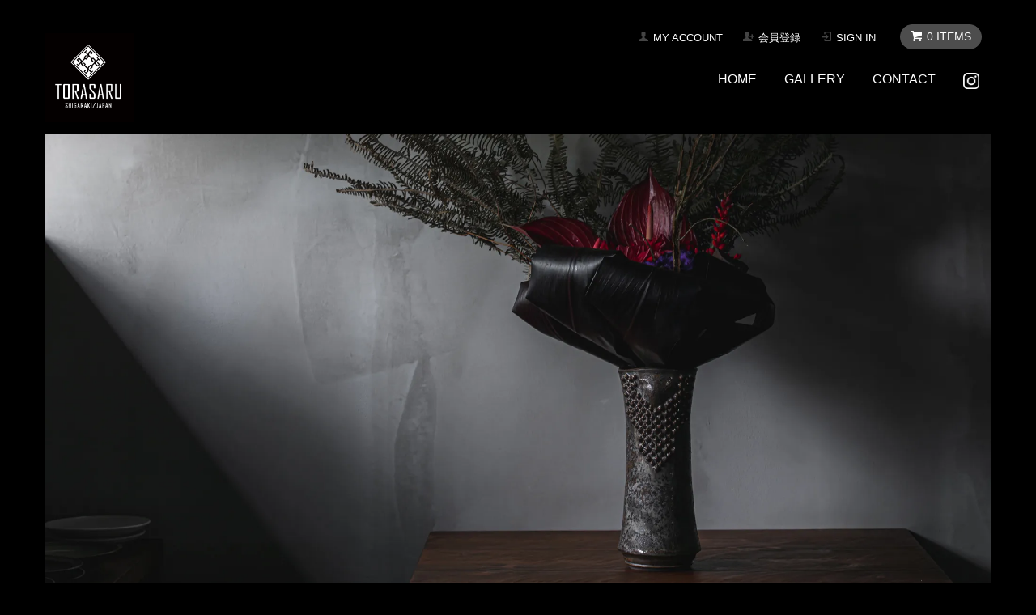

--- FILE ---
content_type: text/html; charset=EUC-JP
request_url: https://torasaru.shop-pro.jp/?pid=123874770
body_size: 8322
content:
<!DOCTYPE html PUBLIC "-//W3C//DTD XHTML 1.0 Transitional//EN" "http://www.w3.org/TR/xhtml1/DTD/xhtml1-transitional.dtd">
<html xmlns:og="http://ogp.me/ns#" xmlns:fb="http://www.facebook.com/2008/fbml" xmlns:mixi="http://mixi-platform.com/ns#" xmlns="http://www.w3.org/1999/xhtml" xml:lang="ja" lang="ja" dir="ltr">
<head>
<meta http-equiv="content-type" content="text/html; charset=euc-jp" />
<meta http-equiv="X-UA-Compatible" content="IE=edge,chrome=1" />
<title>山田洋次/打化粧丸深鉢（中） - TORASARU</title>
<meta name="Keywords" content="山田洋次,yojiyamada、スリップウェア,民藝,皿,鉢" />
<meta name="Description" content="陶都・信楽にて陶磁器・ガラス・木工の器・オブジェを販売しております。実際に見て、手に取り購入下さい。" />
<meta name="Author" content="TORASARU" />
<meta name="Copyright" content="TORASARU" />
<meta http-equiv="content-style-type" content="text/css" />
<meta http-equiv="content-script-type" content="text/javascript" />
<link rel="stylesheet" href="https://torasaru.shop-pro.jp/css/framework/colormekit.css" type="text/css" />
<link rel="stylesheet" href="https://torasaru.shop-pro.jp/css/framework/colormekit-responsive.css" type="text/css" />
<link rel="stylesheet" href="https://img13.shop-pro.jp/PA01274/547/css/25/index.css?cmsp_timestamp=20210727233849" type="text/css" />
<link rel="stylesheet" href="https://img13.shop-pro.jp/PA01274/547/css/25/product.css?cmsp_timestamp=20210727233849" type="text/css" />

<link rel="alternate" type="application/rss+xml" title="rss" href="https://torasaru.shop-pro.jp/?mode=rss" />
<link rel="shortcut icon" href="https://img13.shop-pro.jp/PA01274/547/favicon.ico?cmsp_timestamp=20240524112429" />
<script type="text/javascript" src="//ajax.googleapis.com/ajax/libs/jquery/1.7.2/jquery.min.js" ></script>
<meta property="og:title" content="山田洋次/打化粧丸深鉢（中） - TORASARU" />
<meta property="og:description" content="陶都・信楽にて陶磁器・ガラス・木工の器・オブジェを販売しております。実際に見て、手に取り購入下さい。" />
<meta property="og:url" content="https://torasaru.shop-pro.jp?pid=123874770" />
<meta property="og:site_name" content="TORASARU" />
<meta property="og:image" content="https://img13.shop-pro.jp/PA01274/547/product/123874770.jpg?cmsp_timestamp=20171017184143"/>
<script src="https://www.google.com/jsapi" type="text/javascript"></script>
 

<!--google Analytics-->
<meta name="google-site-verification" content="DKuBB5TaMKkF-woSjHVdS1ONRNfbSZ9a0EXHpCHdroI" />
<!--/google Analytics-->
<script>
  var Colorme = {"page":"product","shop":{"account_id":"PA01274547","title":"TORASARU"},"basket":{"total_price":0,"items":[]},"customer":{"id":null},"inventory_control":"product","product":{"shop_uid":"PA01274547","id":123874770,"name":"\u5c71\u7530\u6d0b\u6b21\/\u6253\u5316\u7ca7\u4e38\u6df1\u9262\uff08\u4e2d\uff09","model_number":"yamada-b017","stock_num":0,"sales_price":6000,"sales_price_including_tax":6000,"variants":[],"category":{"id_big":2742282,"id_small":15},"groups":[{"id":862611}],"members_price":6000,"members_price_including_tax":6000}};

  (function() {
    function insertScriptTags() {
      var scriptTagDetails = [];
      var entry = document.getElementsByTagName('script')[0];

      scriptTagDetails.forEach(function(tagDetail) {
        var script = document.createElement('script');

        script.type = 'text/javascript';
        script.src = tagDetail.src;
        script.async = true;

        if( tagDetail.integrity ) {
          script.integrity = tagDetail.integrity;
          script.setAttribute('crossorigin', 'anonymous');
        }

        entry.parentNode.insertBefore(script, entry);
      })
    }

    window.addEventListener('load', insertScriptTags, false);
  })();
</script>
<script async src="https://zen.one/analytics.js"></script>
</head>
<body>
<meta name="colorme-acc-payload" content="?st=1&pt=10029&ut=123874770&at=PA01274547&v=20260201021025&re=&cn=34bf83f75eeaf04542608e8eb260acf1" width="1" height="1" alt="" /><script>!function(){"use strict";Array.prototype.slice.call(document.getElementsByTagName("script")).filter((function(t){return t.src&&t.src.match(new RegExp("dist/acc-track.js$"))})).forEach((function(t){return document.body.removeChild(t)})),function t(c){var r=arguments.length>1&&void 0!==arguments[1]?arguments[1]:0;if(!(r>=c.length)){var e=document.createElement("script");e.onerror=function(){return t(c,r+1)},e.src="https://"+c[r]+"/dist/acc-track.js?rev=3",document.body.appendChild(e)}}(["acclog001.shop-pro.jp","acclog002.shop-pro.jp"])}();</script><script src="https://img.shop-pro.jp/tmpl_js/68/jquery.tile.js"></script>
<script src="https://img.shop-pro.jp/tmpl_js/68/jquery.skOuterClick.js"></script>
<script src="https://img.shop-pro.jp/tmpl_js/68/smoothscroll.js"></script>
<script type="text/javascript">
$(function(){
  // viewport
  var viewport = document.createElement('meta');
  viewport.setAttribute('name', 'viewport');
  viewport.setAttribute('content', 'width=device-width, initial-scale=1.0, maximum-scale=1.0');
  document.getElementsByTagName('head')[0].appendChild(viewport);
  $(window).scroll(function () {
    if($(this).scrollTop() > 200) {
      $('#pagetop').fadeIn('fast');
    } else {
      $('#pagetop').fadeOut('fast');
    }
  });
});
</script>


<!--[if lt IE 9]>
<script type="text/javascript">
  $(function (){
    $('#wrapper').addClass('ie_wrapper');
  });
</script>
<![endif]-->
<div id="wrapper">
  <div id="header-wrapper">
    <div class="container">
      <div id="header" class="row">
        <div class="header-headline-nav col-lg-12 col hidden-tablet hidden-phone">
          <div class="pull-right icon-white">
                                    <a href="https://torasaru.shop-pro.jp/cart/proxy/basket?shop_id=PA01274547&shop_domain=torasaru.shop-pro.jp" class="btn btn-01 btn-viewcart">
              <span class="icon icon-cart">0 ITEMS</span>
            </a>
          </div>
          <div class="pull-right">
            <ul>
              <li>
                <a href="https://torasaru.shop-pro.jp/?mode=myaccount" class="icon icon-user">MY ACCOUNT</a>
              </li>
                                                                    <li>
                      <a href="https://torasaru.shop-pro.jp/customer/signup/new" class="icon icon-regist">会員登録</a>
                    </li>
                                    <li>
                    <a href="https://torasaru.shop-pro.jp/?mode=login&shop_back_url=https%3A%2F%2Ftorasaru.shop-pro.jp%2F" class="icon icon-login">SIGN IN</a>
                  </li>
                                                        </ul>
          </div>
        </div>
        <div class="header-nav-phone hidden-desktop">
          <span class="nav-btn-phone"><img src="https://img.shop-pro.jp/tmpl_img/68/header_menu_btn.png" /></span>
          <div class="header-nav-lst-phone" style="z-index:10000;">
            <ul class="unstyled">
              <li>
                <a href="https://torasaru.shop-pro.jp/cart/proxy/basket?shop_id=PA01274547&shop_domain=torasaru.shop-pro.jp">VIEW CART</a>
              </li>
              <li>
                <a href="https://torasaru.shop-pro.jp/?mode=myaccount">
                  MY ACCOUNT
                </a>
              </li>
              <li>
                <a href="https://torasaru.shop-pro.jp/?tid=25&mode=f1">ABOUT US</a>
              </li>
              <li>
              <a href="https://www.instagram.com/torasaru_official/" target="_blank">INSTAGRAM</a>                            </li>
              <li>
                <a href="https://torasaru.shop-pro.jp/customer/inquiries/new">CONTACT</a>
              </li>
            </ul>
          </div>
        </div>
        <div class="header-global-nav hidden-phone hidden-tablet" style="z-index:10000;">
          <ul class="right">
          <li><a href="https://www.torasaru.com">HOME</a></li>
                    <li><a href="https://torasaru.shop-pro.jp/?mode=cate&cbid=2742282&csid=0">GALLERY</a></li>
                              <li><a href="https://torasaru.shop-pro.jp/customer/inquiries/new">CONTACT</a></li>
          <li class="insta">
          <a href="https://www.instagram.com/torasaru_official/" target="_blank"><img src="https://img13.shop-pro.jp/PA01274/547/etc/icon_insta.gif?cmsp_timestamp=20210724232407" alt="instagram" /></a>                        </li>
          </ul>
        </div>
        <div class="header-logo">
                               <p><a href="https://torasaru.shop-pro.jp/?mode=cate&cbid=2742282&csid=0"><img src="https://img13.shop-pro.jp/PA01274/547/PA01274547.gif?cmsp_timestamp=20240524112429" alt="TORASARU" /></a></p>
                                                   </div>
        
        
                <div class="slide">
      <link rel="stylesheet" type="text/css" href="./js/jquery.bxslider/jquery.bxslider.css">
      <script src="./js/jquery.bxslider/jquery.bxslider.min.js"></script>
      <div id="slider">
      <div><img src="https://img13.shop-pro.jp/PA01274/547/etc/gallery_slideimg01.jpg?cmsp_timestamp=20210724235249" alt="" title="" /></div>
      <div><img src="https://img13.shop-pro.jp/PA01274/547/etc/gallery_slideimg02.jpg?cmsp_timestamp=20210724235349" alt="" title="" /></div>
      <div><img src="https://img13.shop-pro.jp/PA01274/547/etc/gallery_slideimg03.jpg?cmsp_timestamp=20210724235357" alt="" title="" /></div>
      <div><img src="https://img13.shop-pro.jp/PA01274/547/etc/gallery_slideimg04.jpg?cmsp_timestamp=20210724235404" alt="" title="" /></div>
      <div><img src="https://img13.shop-pro.jp/PA01274/547/etc/gallery_slideimg05.jpg?cmsp_timestamp=20210724235413" alt="" title="" /></div>
      </div>
                
        <script type="text/javascript">
//<![CDATA[
$(function(){
  $('#slider').bxSlider({
    auto: true,
    pause: 8000,
    speed: 1000,
    controls: false,
    captions: true,
    mode: 'horizontal',
	pager: false
  });
});
//]]>
</script>

        


<!--       
 -->
      </div>
    </div>
  </div>

  
  <div id="container" class="container">
    <div class="row">
      <div class="main-section col-lg-9 col-sm-12 col pull-right">
        
<div class="topicpath-nav small-12 large-12 columns">
  <ul class="unstyled">
   <li><a href="https://www.torasaru.com/">HOME</a></li>
          <li>&nbsp;&gt;&nbsp;<a href="?mode=cate&cbid=2742282&csid=0&sort=n">GALLERY</a></li>
              <li>&nbsp;&gt;&nbsp;<a href="?mode=cate&cbid=2742282&csid=15&sort=n">山田洋次 / Yoji YAMADA</a></li>
      </ul>
      <ul class="unstyled">
     
              <li><a href="https://torasaru.shop-pro.jp/?mode=grp&gid=862611&sort=n">Bowls</a></li>
          </ul>
  </div>


<div class="container-section">
      <form name="product_form" method="post" action="https://torasaru.shop-pro.jp/cart/proxy/basket/items/add">

      
      <div class="container-section product-image">
        <div class="product-image-main col-lg-12 col">
                      <img src="https://img13.shop-pro.jp/PA01274/547/product/123874770.jpg?cmsp_timestamp=20171017184143" class="mainImage" />
                  </div>
<div class="subimage col col-lg-6 col-md-12">
                 <div class="product-image-thumb grid_row">
            <ul>
                              <li class="col col-lg-6 col-md-3">
                  <img src="https://img13.shop-pro.jp/PA01274/547/product/123874770.jpg?cmsp_timestamp=20171017184143" class="thumb" />
                </li>
                                                            <li class="col col-lg-6 col-md-3">
                  <img src="https://img13.shop-pro.jp/PA01274/547/product/123874770_o1.jpg?cmsp_timestamp=20171017184143" class="thumb" />
                </li>
                                                              <li class="col col-lg-6 col-md-3">
                  <img src="https://img13.shop-pro.jp/PA01274/547/product/123874770_o2.jpg?cmsp_timestamp=20171017184143" class="thumb" />
                </li>
                                                              <li class="col col-lg-6 col-md-3">
                  <img src="https://img13.shop-pro.jp/PA01274/547/product/123874770_o3.jpg?cmsp_timestamp=20171017184143" class="thumb" />
                </li>
                                                                                                                                                                                                                                                                                                                                                                                                                                                                                                                                                                                                                                                                                                                                                                                                                                                                                                                                                                                                                                                                                                                                                                                                                                                                                                                                                                                                                                                                              </ul>
          </div>
              </div>
</div>
      

      <div class="product_info_block col col-lg-6 col-md-12">
        

        <h2 class="name-h2">山田洋次/打化粧丸深鉢（中）<img class='new_mark_img2' src='https://img.shop-pro.jp/img/new/icons8.gif' style='border:none;display:inline;margin:0px;padding:0px;width:auto;' /></h2>

        <div class="product-spec-block">
          <table class="product-spec-table none_border_table table">
                          <tr>
                <th>ITEM No</th>
                <td>yamada-b017</td>
              </tr>
                                                                                                                            <tr class="product-order-form">
                <th>購入数</th>
                <td>
                                                            <div class="product_soldout_msg"> - </div>
                                                      </td>
              </tr>
                      </table>
                    
                      <input class="btn btn-02 btn-xlg btn-block" type="button" value="SOLD OUT" disabled="disabled" />
                    
          <div class="product-exp container-section clearfix">
            <p>φ215ｍｍ×H50ｍｍ</p>
<p>泥漿(でいしょう)といわれるクリーム状の化粧土で装飾されたスリップウェア。<br>ひとつひとつ異なる模様、炎の加減、窯の位置によってみせる様々な表情…。おおらかで深い味わい、力強い模様と沁みるような縞の静かな差しを合わせ持つ器。思わず手に取ってしまう雰囲気と空気感、日常に溶け込み、毎日使いたくなる。</p>

            <div class="attention">
                        <p>※サイズはおおよその値です。</p>
            <p>※店頭でも販売しており、入れ違いで、商品をご用意出来ない場合がございます。</p>
            <p>※実際の商品の色や質感はご利用のモニター等により微妙に異なって見える場合がございます。ご了承ください。</p>
            <p>※商品は全て一点ものですので、色や形、風合いはそれぞれ異なります。</p>
             
            
             
            
           
            
          </div>
          </div>
          
        </div>

        <div class="product-info-lst container-section">
                    <ul class="unstyled">
                        <li><a href="https://torasaru.shop-pro.jp/?mode=sk#sk_info">特定商取引法に基づく表記（返品等）</a></li>
            <li><a href="https://torasaru.shop-pro.jp/customer/products/123874770/inquiries/new">この商品について問い合わせる</a></li>
            <li><a href="https://torasaru.shop-pro.jp/?mode=cate&cbid=2742282&csid=15&sort=n">買い物を続ける</a></li>
          </ul>
<!--
          
          <ul class="social-share unstyled">
            <li>
              
              <a href="https://twitter.com/share" class="twitter-share-button" data-url="https://torasaru.shop-pro.jp/?pid=123874770" data-text="" data-lang="ja" >ツイート</a>
<script charset="utf-8">!function(d,s,id){var js,fjs=d.getElementsByTagName(s)[0],p=/^http:/.test(d.location)?'http':'https';if(!d.getElementById(id)){js=d.createElement(s);js.id=id;js.src=p+'://platform.twitter.com/widgets.js';fjs.parentNode.insertBefore(js,fjs);}}(document, 'script', 'twitter-wjs');</script>
              <div class="line-it-button" data-lang="ja" data-type="share-a" data-ver="3"
                         data-color="default" data-size="small" data-count="false" style="display: none;"></div>
                       <script src="https://www.line-website.com/social-plugins/js/thirdparty/loader.min.js" async="async" defer="defer"></script>
            </li>
                                                <li></li>
          </ul>
          
-->
        </div>
      </div>

      
      <input type="hidden" name="user_hash" value="4391b9f195cb41ed8db1cb4d8f449917"><input type="hidden" name="members_hash" value="4391b9f195cb41ed8db1cb4d8f449917"><input type="hidden" name="shop_id" value="PA01274547"><input type="hidden" name="product_id" value="123874770"><input type="hidden" name="members_id" value=""><input type="hidden" name="back_url" value="https://torasaru.shop-pro.jp/?pid=123874770"><input type="hidden" name="reference_token" value="cb3f3a6a5f8d4ce4a8d77aff6ec47307"><input type="hidden" name="shop_domain" value="torasaru.shop-pro.jp">
    </form>
  </div>



<script type="text/javascript">
  function prd_img_size() {
    var thumb_size = $('.product-image-thumb li').width();
    var main_size = $('.product-image-main').width();
  }
  function window_size_switch_func() {
  var is_smartphone = $(window).width() <= 980;
    if (is_smartphone) {
      $('#prd_opt_table').empty();
      if($('#prd_opt_select > *').size() == 0) {
        $('#prd_opt_select').append($('.prd_opt_select').html());
      }
    } else {
      $('#prd_opt_table').html($('.prd_opt_table').html());
      $('#prd_opt_select').empty();
    }
  }
  $(function () {

    window_size_switch_func();

    prd_img_size();
    $('.product-init-num').change(function(){
      var txt  = $(this).val();
      var han = txt.replace(/[Ａ-Ｚａ-ｚ０-９]/g,function(s){return String.fromCharCode(s.charCodeAt(0)-0xFEE0)});
      $(this).val(han);
    });
    $(window).resize(function (){
      prd_img_size();
      window_size_switch_func();
    });

    $('img.thumb').click(function(){

      $(this).parent().siblings().children().removeClass('thumb-active');

      var selectedSrc = $(this).attr('src');
      $('img.mainImage').stop().fadeOut(300,
        function(){
          $('img.mainImage').attr('src', selectedSrc);
          $('img.mainImage').fadeIn(300);
        }
      );

      $(this).addClass('thumb-active');

    });
  });
</script>      </div>
      <div class="col-lg-3 col-sm-12 col">
        <h2 class="ttl-h2 hidden">商品を探す</h2>
<!--  
      -->

<div class="side-section">
          <form action="https://torasaru.shop-pro.jp/" method="GET">
            <input type="hidden" name="mode" value="srh" /><input type="hidden" name="sort" value="n" />
            <div class="row">
              <input type="text" name="keyword" class="search-box" />
              <input type="submit" class="btn btn-01 search-btn" value="search" />
            </div>
          </form>
        </div>
<!--
	<div class="side-pickup">
		<h3 class="ttl-h3">PICKUP ITEMS</h3>
			<ul class="unstyled">
				<li><a href=https://torasaru.shop-pro.jp/?mode=cate&csid=0&cbid=2262525">浜中史朗の燭台</a></li>
			</ul>
	</div>	
-->		
                                     <div class="side-section">
              <h3 class="ttl-h3">ARTIST</h3>
              <ul class="unstyled side-section-lst">
                    <li>
            <a href="https://torasaru.shop-pro.jp/?mode=cate&cbid=2742282&csid=1">
              <span class="side-category-name">
               新里竜子 / Ryuko SHINZATO
              </span>
            </a>
          </li>
          
          <li>
            <a href="https://torasaru.shop-pro.jp/?mode=cate&cbid=2742282&csid=2">
              <span class="side-category-name">
               東屋 / AZUMAYA
              </span>
            </a>
          </li>
          
          <li>
            <a href="https://torasaru.shop-pro.jp/?mode=cate&cbid=2742282&csid=3">
              <span class="side-category-name">
               井内素 / Moto IUCHII
              </span>
            </a>
          </li>
          
          <li>
            <a href="https://torasaru.shop-pro.jp/?mode=cate&cbid=2742282&csid=4">
              <span class="side-category-name">
               石山哲也 / Tetsuya ISHIYAMA
              </span>
            </a>
          </li>
          
          <li>
            <a href="https://torasaru.shop-pro.jp/?mode=cate&cbid=2742282&csid=5">
              <span class="side-category-name">
               上田勇児 / Yuji UEDA
              </span>
            </a>
          </li>
          
          <li>
            <a href="https://torasaru.shop-pro.jp/?mode=cate&cbid=2742282&csid=6">
              <span class="side-category-name">
               宇野有哉 / Ariya UNO
              </span>
            </a>
          </li>
          
          <li>
            <a href="https://torasaru.shop-pro.jp/?mode=cate&cbid=2742282&csid=8">
              <span class="side-category-name">
               河合正光 / Masamitsu KAWAI
              </span>
            </a>
          </li>
          
          <li>
            <a href="https://torasaru.shop-pro.jp/?mode=cate&cbid=2742282&csid=9">
              <span class="side-category-name">
               清岡幸道 / Koudo KIYOOKA
              </span>
            </a>
          </li>
          
          
          <li>
            <a href="https://torasaru.shop-pro.jp/?mode=cate&cbid=2742282&csid=11">
              <span class="side-category-name">
               富井貴志 / Takashi TOMII
              </span>
            </a>
          </li>
          
          <li>
            <a href="https://torasaru.shop-pro.jp/?mode=cate&cbid=2742282&csid=12">
              <span class="side-category-name">
               中村一也 / Kazuya NAKAMURA
              </span>
            </a>
          </li>
          
          <li>
            <a href="https://torasaru.shop-pro.jp/?mode=cate&cbid=2742282&csid=13">
              <span class="side-category-name">
               濱中史朗 / Shiro HAMANAKA
              </span>
            </a>
          </li>
          
          <li>
            <a href="https://torasaru.shop-pro.jp/?mode=cate&cbid=2742282&csid=15">
              <span class="side-category-name">
               山田洋次 / Yoji YAMADA
              </span>
            </a>
          </li>
                        </ul>
            </div>

                                
               
                                   <div class="side-section">
              <h3 class="ttl-h3">CATEGORY</h3>
              <ul class="unstyled">
                            <li>
                <a href="https://torasaru.shop-pro.jp/?mode=grp&gid=862609&sort=n">
                                    <span class="side-group-name">
                    Cups
                  </span>
                </a>
              </li>
                                              <li>
                <a href="https://torasaru.shop-pro.jp/?mode=grp&gid=894375&sort=n">
                                    <span class="side-group-name">
                    Plates
                  </span>
                </a>
              </li>
                                              <li>
                <a href="https://torasaru.shop-pro.jp/?mode=grp&gid=862611&sort=n">
                                    <span class="side-group-name">
                    Bowls
                  </span>
                </a>
              </li>
                                              <li>
                <a href="https://torasaru.shop-pro.jp/?mode=grp&gid=894376&sort=n">
                                    <span class="side-group-name">
                    Woods
                  </span>
                </a>
              </li>
                                              <li>
                <a href="https://torasaru.shop-pro.jp/?mode=grp&gid=894378&sort=n">
                                    <span class="side-group-name">
                    Glassware
                  </span>
                </a>
              </li>
                                              <li>
                <a href="https://torasaru.shop-pro.jp/?mode=grp&gid=894377&sort=n">
                                    <span class="side-group-name">
                    Other
                  </span>
                </a>
              </li>
                            </ul>
            </div>
                          


                <!--
        <div class="side_section">
          <h3 class="ttl-h3">これ以降の商品ジャンルはテンプレを編集する<span class="menu-btn-phone icon icon-down"></span></h3>
          <ul class="unstyled">
            <li>
              <a href="#">999円以下</a>
            </li>
            <li>
              <a href="#">1,000円～2,999円</a>
            </li>
            <li>
              <a href="#">3,000円～4,999円</a>
            </li>
            <li>
              <a href="#">5,000円～9,999円</a>
            </li>
            <li>
              <a href="#">10,000円以上</a>
            </li>
          </ul>
        </div>
        -->
                      </div>
    </div>
  </div>
  <div id="pagetop" class="btn btn-01">
    <a href="#header"><img src="https://img.shop-pro.jp/tmpl_img/68/icon_pagetop.png" /></a>
  </div>
      <script src="https://img.shop-pro.jp/tmpl_js/68/jquery.wookmark.min.js"></script>
    <script>
    $(window).load(function () {
      $('#notice-wrapper .wookmark-item').wookmark({
        container: $('.wookmark-wrapper'),
        autoResize: true,
        align: 'left'
      });
    });
    </script>



    <div class="footer-wrapper">
    <div class="container">
      <div class="row">
        

        
<div class="footer-lst col-sm-12 col-lg-3 col">
          <ul class="unstyled">
            <li class="col-sm-6">
              <a href="https://www.torasaru.com/">HOME</a>
            </li>
            <li class="col-sm-6">
              <a href="https://torasaru.shop-pro.jp/customer/inquiries/new">お問い合わせ</a>
            </li>
            <li class="col-sm-6">
              <a href="https://torasaru.shop-pro.jp/?mode=sk#payment">お支払い方法について</a>
            </li>
            <li class="col-sm-6">
              <a href="https://torasaru.shop-pro.jp/?mode=sk#delivery">配送方法・送料について</a>
            </li>
                     
            <li class="col-sm-6">
              <a href="https://torasaru.shop-pro.jp/?mode=sk">特定商取引法に基づく表記</a>
            </li>
            <li class="col-sm-6">
              <a href="https://torasaru.shop-pro.jp/?mode=f3">To Customers From Abroad</a>
            </li>
            <li class="col-sm-6">
              <a href="https://torasaru.shop-pro.jp/?mode=f2">Pour les clients de l’&#233;tranger</a>
            </li>
            <li class="col-sm-6 hidden-desktop hidden-tablet">
              <a href="https://torasaru.shop-pro.jp/?mode=privacy">プライバシーポリシー</a>
            </li>
             <li class="col-sm-6 hidden-desktop hidden-tablet">
              <a href="https://torasaru.shop-pro.jp/?mode=myaccount">マイアカウント</a>
            </li>
                                                          <li class="col-sm-6 hidden-desktop hidden-tablet">
                  <a href="https://torasaru.shop-pro.jp/?mode=login&shop_back_url=https%3A%2F%2Ftorasaru.shop-pro.jp%2F">ログイン</a>
                </li>
                                      <li class="col-sm-6 hidden-desktop hidden-tablet">
              <a href="https://torasaru.shop-pro.jp/cart/proxy/basket?shop_id=PA01274547&shop_domain=torasaru.shop-pro.jp">カートを見る</a>
            </li>
          </ul>
        </div>
        <div class="footer-lst col-sm-6 col-lg-3 col hidden-phone">
          <ul class="unstyled">
           <li>
              <a href="https://torasaru.shop-pro.jp/?mode=privacy">プライバシーポリシー</a>
            </li>
            <li>
              <a href="https://torasaru.shop-pro.jp/?mode=myaccount">マイアカウント</a>
            </li>
                                                          <li>
                  <a href="https://torasaru.shop-pro.jp/?mode=login&shop_back_url=https%3A%2F%2Ftorasaru.shop-pro.jp%2F">ログイン</a>
                </li>
                                      <li>
              <a href="https://torasaru.shop-pro.jp/cart/proxy/basket?shop_id=PA01274547&shop_domain=torasaru.shop-pro.jp">カートを見る</a>
            </li>
          </ul>
        </div>

<div class="footer-lst col-sm-12 col-lg-3 col hidden-phone">
<!-- PayPal Logo --><table border="0" cellpadding="10" cellspacing="0" align="center"><tr><td align="center"><a href="#" onclick="javascript:window.open('https://www.paypal.com/jp/webapps/mpp/logo/about','olcwhatispaypal','toolbar=no, location=no, directories=no, status=no, menubar=no, scrollbars=yes, resizable=yes, width=900, height=700');"><img src="https://www.paypalobjects.com/digitalassets/c/website/marketing/apac/jp/developer/203x80_b.png" border="0" alt="ペイパル｜カード情報も、口座番号も、ペイパルが守ります。｜VISA, Mastercard, JCB, American Express, Union Pay, 銀行" width="203" height="80"></a></td></tr></table><!-- PayPal Logo -->
</div>

              </div>
    </div>
  </div>
  <div class="container">
        <!--
    <div class="text-center footer_section">
      <ul>
        <li>
          <a href="#"><img src="https://img.shop-pro.jp/tmpl_img/68/social_twitter_2x.png" /></a>
        </li>
        <li>
          <a href="#"><img src="https://img.shop-pro.jp/tmpl_img/68/social_instergram_2x.png" /></a>
        </li>
        <li>
          <a href="#"><img src="https://img.shop-pro.jp/tmpl_img/68/social_facebook_2x.png" /></a>
        </li>
      </ul>
    </div>
    -->



        <address class="copyright text-center footer_section">
      &copy;2016 TORASARU.All Rights Reserved.
    </address>
  </div>
</div>
<script>
  $(document).ready(function () {
    $('#nav .icon').click(function () {
      $(this).next().slideToggle('fast');
    });
    $('#nav .icon').skOuterClick(function () {
        $(this).next().fadeOut('fast');
    });
    $('.nav-btn-phone').click(function(){
      if ($('.header-nav-lst-phone').css('display') == 'none') {
          $('.header-nav-lst-phone').slideDown('3000');
      } else {
          $('.header-nav-lst-phone').slideUp('3000');
      }
    });
  });
</script><script type="text/javascript" src="https://torasaru.shop-pro.jp/js/cart.js" ></script>
<script type="text/javascript" src="https://torasaru.shop-pro.jp/js/async_cart_in.js" ></script>
<script type="text/javascript" src="https://torasaru.shop-pro.jp/js/product_stock.js" ></script>
<script type="text/javascript" src="https://torasaru.shop-pro.jp/js/js.cookie.js" ></script>
<script type="text/javascript" src="https://torasaru.shop-pro.jp/js/favorite_button.js" ></script>
</body></html>

--- FILE ---
content_type: text/css
request_url: https://img13.shop-pro.jp/PA01274/547/css/25/index.css?cmsp_timestamp=20210727233849
body_size: 25188
content:
@charset "euc-jp";
/*====================
M追加
====================*/
@import url('https://fonts.googleapis.com/css2?family=Noto+Serif+JP:wght@200;300;400&display=swap');
/*スライドショー*/
.bx-wrapper {
	z-index:-1 !important;
}
.bx-wrapper .bx-viewport {
	-moz-box-shadow: 0 0 5px #000;
	-webkit-box-shadow: 0 0 5px #000;
	box-shadow: 0 0 5px #000 !important;
	border:  5px solid #000 !important;
	left: -5px;
	background: #000 !important;
	z-index:1 !important;
}
.bx-wrapper img {
	z-index:1 !important;
}
.slide{}
/*insta icon*/
li.insta img{
	width:20px;
}


/*side menu 追記*/

.side-pickup li {
  margin: 20px 0;
}
  .side-pickup li a {
    color: #FFFFFF;
    text-decoration: none;
    font-weight: normal;
    font-size: 15px;
    -webkit-transition: color 0.1s linear;
    -moz-transition: color 0.1s linear;
    transition: color 0.1s linear;
}
  .side-pickup li a:hover {
    text-decoration: underline;
  }

/*====================
フリーページ about us
====================*/
.about-text {
padding-bottom: 80px;
line-height: 2.5; 
}

.about-text h2 {
margin-top: 20px;
margin-bottom: 20px;
font-size: 160%;
}

.about-group-text {
padding-top: 15px;
line-height: 1.8;
}
.shopinfo-text {
 line-height: 2.5;
}

#shopinfo {
margin-top: 80px;
margin-bottom: 15px;
}

.google-maps {
margin-bottom: 50px;
position: relative;
padding-bottom: 75%; // これが縦横比
height: 0;
overflow: hidden;
}
.google-maps iframe {
position: absolute;
top: 0;
left: 0;
width: 100% !important;
height: 100% !important;
}

/*====================
フリーページ about us END
====================*/
.artist-bio {
padding-top: 20px;
padding-bottom: 20px;
border-bottom: 1px solid #dbdbdb;
}

.exhibition-a-block {
margin-top: 40px;
}

.exhibition-a-block a {
text-decoration: underline;
}

.exhibition-block a {
text-decoration: underline;
}

.expdf {
margin-top: 10px;
text-align: center;
}

.exrighit {
margin-top: 10px;
 text-align: center;
}

/*====================
追記
====================*/
.clearfix:after {
	content: " ";
	display: block;
	clear: both;
}

.copyright-back {
  background-image:url(http://img13.shop-pro.jp/PA01274/547/etc/image1.PNG?20150124195207);
  background-repeat:repeat;
}

.date {
font-style: italic;
}

.ttl-h4 {
  margin:1em 0 1em 0;
  color: #FFFFFF;
  font-weight: normal;
  font-size: 160%;
  line-height: 1.5;
}

.recommend-block {
  margin-bottom: 40px;
  padding-bottom: 40px;
  word-break: break-all;
}
/*====================
/追記
====================*/

.row {
  max-width: 1170px;
}
textarea,
input[type="text"],
input[type="password"],
input[type="datetime"],
input[type="datetime-local"],
input[type="date"],
input[type="month"],
input[type="time"],
input[type="week"],
input[type="number"],
input[type="email"],
input[type="url"],
input[type="search"],
input[type="tel"],
input[type="color"],
.uneditable-input {
  border: 1px solid #ccc;
  background-color: #fff;
}

textarea:focus,
input[type="text"]:focus,
input[type="password"]:focus,
input[type="datetime"]:focus,
input[type="datetime-local"]:focus,
input[type="date"]:focus,
input[type="month"]:focus,
input[type="time"]:focus,
input[type="week"]:focus,
input[type="number"]:focus,
input[type="email"]:focus,
input[type="url"]:focus,
input[type="search"]:focus,
input[type="tel"]:focus,
input[type="color"]:focus,
.uneditable-input:focus {
  outline: 0;
  outline: thin dotted \9;
  border-color: rgba(82, 168, 236, 0.8);
}


.muted {
  color: #999;
}

a.muted:hover,
a.muted:focus {
  color: #808080;
}

.text-warning {
  color: #c09853;
}

a.text-warning:hover,
a.text-warning:focus {
  color: #a47e3c;
}

.text-error {
  color: #b94a48;
}

a.text-error:hover,
a.text-error:focus {
  color: #953b39;
}

.text-info {
  color: #3a87ad;
}

a.text-info:hover,
a.text-info:focus {
  color: #2d6987;
}

.text-success {
  color: #468847;
}

a.text-success:hover,
a.text-success:focus {
  color: #356635;
}

.btn-01 {
  border: 1px solid #4d4d4d;
  background-color: #4d4d4d;
  color: #fff;
  *background-color: #4d4d4d;
}

.btn-01:hover,
.btn-01:focus,
.btn-01:active,
.btn-01.active,
.btn-01.disabled,
.btn-01[disabled] {
  border: 1px solid #5e5e5e;
  background-color: #5e5e5e;
  color: #fff;
  *background-color: #5e5e5e;
}

.btn-02 {
  border: 1px solid #4d4d4d;
  background-color: #4d4d4d;
  color: #fff;
  *background-color: #4d4d4d;
}

.btn-02:hover,
.btn-02:focus,
.btn-02:active,
.btn-02.active,
.btn-02.disabled,
.btn-02[disabled] {
  border: 1px solid #5e5e5e;
  background-color: #5e5e5e;
  color: #fff;
  *background-color: #5e5e5e;
}

.btn-03 {
  border: 1px solid #4d4d4d;
  background-color: #4d4d4d;
  color: #fff;
  *background-color: #4d4d4d;
}

.btn-03:hover,
.btn-03:focus,
.btn-03:active,
.btn-03.active,
.btn-03.disabled,
.btn-03[disabled] {
  border: 1px solid #5e5e5e;
  background-color: #5e5e5e;
  color: #fff;
  *background-color: #5e5e5e;
}

button.btn,
input[type="submit"].btn {
  *padding-top: 3px;
  *padding-bottom: 3px;
}

button.btn::-moz-focus-inner,
input[type="submit"].btn::-moz-focus-inner {
  padding: 0;
  border: 0;
}

button.btn.btn-large,
input[type="submit"].btn.btn-large {
  *padding-top: 7px;
  *padding-bottom: 7px;
}

button.btn.btn-small,
input[type="submit"].btn.btn-small {
  *padding-top: 3px;
  *padding-bottom: 3px;
}

button.btn.btn-mini,
input[type="submit"].btn.btn-mini {
  *padding-top: 1px;
  *padding-bottom: 1px;
}

.btn-link,
.btn-link[disabled] {
  background-color: transparent;
  background-image: none;
  -webkit-box-shadow: none;
     -moz-box-shadow: none;
          box-shadow: none;
}

.btn-link {
  border-color: transparent;
  -webkit-border-radius: 0;
     -moz-border-radius: 0;
          border-radius: 0;
  color: #0088cc;
  cursor: pointer;
}

.btn-link:hover,
.btn-link:focus {
  background-color: transparent;
  color: #005580;
  text-decoration: underline;
}

.btn-link[disabled]:hover,
.btn-link[disabled]:focus {
  color: #333333;
  text-decoration: none;
}

.pagination ul > li > a:hover,
.pagination ul > li > a:focus,
.pagination ul > .active > a,
.pagination ul > .active > span {
  background-color: #f5f5f5;
}

.pagination ul > .active > a,
.pagination ul > .active > span {
  color: #999;
  cursor: default;
}

.pagination ul > .disabled > span,
.pagination ul > .disabled > a,
.pagination ul > .disabled > a:hover,
.pagination ul > .disabled > a:focus {
  background-color: transparent;
  color: #999;
  cursor: default;
}

.pagination ul > li:first-child > a,
.pagination ul > li:first-child > span {
  border-left-width: 1px;
  -webkit-border-top-left-radius: 4px;
  -moz-border-radius-topleft: 4px;
          border-top-left-radius: 4px;
  -webkit-border-bottom-left-radius: 4px;
  -moz-border-radius-bottomleft: 4px;
          border-bottom-left-radius: 4px;
}

.pagination ul > li:last-child > a,
.pagination ul > li:last-child > span {
  -webkit-border-top-right-radius: 4px;
  -moz-border-radius-topright: 4px;
          border-top-right-radius: 4px;
  -webkit-border-bottom-right-radius: 4px;
  -moz-border-radius-bottomright: 4px;
          border-bottom-right-radius: 4px;
}



.alert {
  margin-bottom: 20px;
  padding: 8px 35px 8px 14px;
  border: 1px solid #fbeed5;
  -webkit-border-radius: 4px;
     -moz-border-radius: 4px;
          border-radius: 4px;
  background-color: #fcf8e3;
  text-shadow: 0 1px 0 rgba(255, 255, 255, 0.5);
}

.alert-success {
  border-color: #d6e9c6;
  background-color: #dff0d8;
  color: #468847;
}

.alert-danger,
.alert-error {
  border-color: #eed3d7;
  background-color: #f2dede;
  color: #b94a48;
}

#pagetop {
  height: 54px;
  padding: 0;
  display: none;
  overflow: hidden;
}
#pagetop a {
  display: block;
  padding: 15px;
}
#pagetop img {
  width: 24px;
  height: auto;
}


/* ========================================
      PCの場合
======================================== */

body {
  background-color: #000000;
  color: #FFFFFF;
  font-family: "游明朝", YuMincho, "ヒラギノ明朝 ProN W3", "Hiragino Mincho ProN", "HG明朝E", "ＭＳ Ｐ明朝", "ＭＳ 明朝",  Arial,  "メイリオ", Meiryo, Osaka, "ＭＳ Ｐゴシック", sans-serif;
}

a {
  color: #FFFFFF;
  -webkit-transition: color 0.1s linear;
  -moz-transition: color 0.1s linear;
  transition: color 0.1s linear;
}

a:hover {
  color: #FFFFFF;
}

/* アイコン */
.icon {
  display: inline-block;
  padding-left: 16px;
  line-height: 1.5;
}

.icon:before {
  display: block;
  float: left;
  margin-left: -16px;
  width: 16px;
  height: 16px;
  background-image: url(http://img.shop-pro.jp/tmpl_img/68/icon_16-b.png);
  background-size: 16px 160px;
  background-repeat: no-repeat;
  content: "";
}

/* PC でアイコンを白にする場合 */
.icon-white .icon:before {
  background-image: url(http://img.shop-pro.jp/tmpl_img/68/icon_16-w.png);
}

/* アイコンの種類 */
.icon-cart:before { background-position: 0 0; }
.icon-search:before { background-position: 0 -16px; }
.icon-user:before { background-position: 0 -32px; }
.icon-down:before { margin: 5px 5px 0 0; background-position: 0 -64px; }
.icon-up:before { background-position: 0 -48px; }
.icon-right:before { background-position: 0 -80px; }
.icon-left:before { background-position: 0 -96px; }
.icon-regist:before { background-position: 0 -112px; }
.icon-login:before { background-position: 0 -144px; }
.icon-logout:before { background-position: 0 -128px; }

.text-block {
  line-height: 1.7;
}

.ttl-h2 {
  margin:0 0 1em 0;
  color: #FFFFFF;
  font-weight: normal;
  font-size: 160%;
  line-height: 1.5;
}
.ttl-h3 {
  margin-bottom: .7em;
  padding: 20px 0;
  border-top: 1px solid #dbdbdb;
  border-bottom: 1px solid #dbdbdb;
  color: #FFFFFF;
  font-weight: normal;
  font-size: 124%;
}

#container {
  position: relative;
  z-index: 101;
  padding-top: 40px;
}

/* スライダー */

#sliderbutton {
  position: absolute;
  left: 1%;
  z-index: 200;
  display: none;
}
.slider-btn {
  display: block;
  padding: 20px 50px;
  font-size: 20px;
}

/* ヘッダー */
#header {
  position: relative;
  z-index: 102;
  padding-top: 30px;
}

.header-headline-nav {
  font-size: 13px;
}
.header-headline-nav .icon:before {
  margin-left: -20px;
}
.header-headline-nav ul {
  margin: 7px 20px 0 0;
}
.header-headline-nav li {
  display: inline;
  margin: 0 10px;
  padding: 0;
  vertical-align: top;
  font-size: 13px;
}
  .header-headline-nav li a {
    padding-left: 20px;
    color: #FFFFFF;
    text-decoration: none;
    font-weight: normal;
  }

.btn-viewcart {
  -webkit-border-radius: 20px;
  -moz-border-radius: 20px;
  border-radius: 20px;
}
  .btn-viewcart .icon {
    padding-left: 20px;
  }
  .btn-viewcart .icon:before {
    margin-top: 1px;
  }

.header-logo {
  float: left;
  margin-top:-20px;
}
  .header-logo a {
    text-decoration: none;
  }
  .header-logo a:hover {
    text-decoration: underline;
  }
  .header-logo img {
    max-width: 55%;
  }

.header-global-nav {
  z-index: 100;
  float: right;
}
  .header-global-nav ul {
    margin-top: 25px;
  }
  .header-global-nav li {
    position: relative;
    display: inline;
    padding: 0 15px;
    vertical-align: bottom;
  }
  .header-global-nav a,
  .header-global-nav span {
    padding-bottom: 5px;
    color: #FFFFFF;
    text-decoration: none;
    font-weight: normal;
    font-size: 16px;
	/*letter-spacing: 0.1em;*/
    cursor: pointer;
  }
    .header-global-nav ul ul {
      position: absolute;
      top: -1px;
      left: 5px;
      display: none;
      vertical-align: baseline;
      width: 250px;
      border: 1px solid #e8e8e8;
      -webkit-border-radius: 3px;
      -moz-border-radius: 3px;
      border-radius: 3px;
    }
      .header-global-nav ul ul li {
        display: block;
        margin: 0;
        padding: 0;
        word-break: break-all;
        *line-height: 1.3;
      }
      .header-global-nav ul ul a {
        border-bottom: 1px solid #e8e8e8;
        background: #000000;
        display: block;
        padding: 10px 10px;
        font-size: 14px;
      }
      .header-global-nav ul ul a:hover {
        background: #4d4d4d;
      }


/* スマホ用ヘッダーメニュー */
.header-nav-phone {
  z-index: 99;
  float: right;
  height: 60px;
}
.header-nav-lst-phone {
  position: absolute;
  left: 50%;
  display: none;
  margin-left: -50%;
  width: 100%;
  border: 1px solid #dbdbdb;
  -webkit-border-radius: 5px;
  border-radius: 5px;
  background: #000000;
}
.header-nav-lst-phone ul {
  margin: 0;
}
.header-nav-lst-phone li {
  padding: 0;
  border-bottom: 1px solid #dbdbdb;
  text-align: center;
}
.header-nav-lst-phone li:last-child {
  border-bottom: none;
}
.header-nav-lst-phone a {
  display: block;
  padding: 20px 0;
}
.header-nav-lst-phone a:hover {
  background: #4d4d4d;
  text-decoration: none;
}


/* ----- サイドメニュー ----- */
.side-section {
  margin-bottom: 40px;
}
.side-section li {
  margin: 20px 0;
}
  .side-section li a {
    color: #FFFFFF;
    text-decoration: none;
    font-weight: normal;
    font-size: 15px;
    -webkit-transition: color 0.1s linear;
    -moz-transition: color 0.1s linear;
    transition: color 0.1s linear;
  }
  .side-section li a:hover {
    text-decoration: underline;
  }
  .incart-delivery {
    clear: both;
    font-size: 12px;
    line-height: 1.5;
    padding: 5px 8px;
    color: #fff;
    -webkit-border-radius: 4px;
    -moz-border-radius: 4px;
    border-radius: 4px;
    background-color: #eeab53;
  }
  .incart-delivery ul {
    margin: 0;
  }
  .incart-delivery li {
    padding: 2px 0;
    margin: 0;
  }
  .incart-delivery li:first-child {
    border-top: none;
  }
  .search-select {
    margin-bottom: 10px;
  }
  .search-box {
    float: left;
    width: 65%;
  }
  .search-btn[type="submit"] {
    float: right;
    padding: 4px 0;
    width: 25%;
  }
  .side-category-name,
  .side-group-name {
    display: block;
    margin-top: 10px;
  }

/* パンくずリスト */
.topicpath-nav {
  margin-bottom: 20px;
  font-size: 84.615%;
  color:#555;
}
  .topicpath-nav li {
    display: inline;
    margin-right: .2em;
  }
  .topicpath-nav li a {
    margin-left: .2em;
    color: #444;
    text-decoration: none;
  }
  .topicpath-nav li a:hover {
    text-decoration: underline;
  }

/* 囲み */
.container-section {
  margin-bottom: 3em;
  word-break: break-all;
}

.eyecatch-block,
.info-block,
.exhibition-block,
.exhibition-a-block,
.bestseller-block,
.free_space_block {
  margin-bottom: 40px;
  padding-bottom: 40px;
  border-bottom: 1px solid #dbdbdb;
  word-break: break-all;
}

.info-block {
  line-height: 1.5;
}

.news {
  padding: 4px 0;
}

.news-date {
  padding-right: 10px;
}

.main-section {
  padding-left: 3 0px;
}

/* 商品リスト */
.prd-lst-sort {
  margin: 20px 0;
}

.prd-lst-unit {
  margin-bottom: 60px;
  padding: 0 30px 0 10px;
}

.prd-lst-img {
  background: #fff;
}
  .prd-lst-img:hover {
    opacity: 0.8;
  }

.prd-lst-span {
  display: block;
}
.prd-lst-name {
  margin: 10px 0 6px 0;
  padding: 0;
  font-size: 17px;
  font-size: 15px;
}
.prd-lst-exp {
  font-size: 13px;
}
.prd-lst-regular {
  font-size: 13px;
  text-decoration: line-through;
}
.prd-lst-price {
  color: #a1a19f;
  font-size: 13px;
}
.prd-lst-discount {
  color: #b81717;
}

.prd-lst-soldout {
  color: #671717;
}

.more-prd {
  clear: both;
}

/* 商品のページャー PC */
.prd-lst-pager {
  position: relative;
  overflow: hidden;
}
  .prd-lst-pager ul {
    position: relative;
    left: 50%;
    float: left;
    padding-top: 15px;
  }
  .prd-lst-pager li {
    position: relative;
    left: -50%;
    float: left;
    margin-right: 4px;
    text-align: center;
    line-height: 26px;
  }
  .prd-lst-pager li a,
  .prd-lst-pager li span {
    display: block;
    float: left;
    width: 26px;
    height: 26px;
  }
  .prd-lst-pager li a {
    border: 1px solid #4d4d4d;
    background-color: #4d4d4d;
    color: #fff;
    text-decoration: none;
  }
  .prd-lst-pager li a:hover {
    border: 1px solid #5e5e5e;
    background-color: #5e5e5e;
  }
  .prd-lst-pager li span {
    border: 1px solid #c6c6c6;
    background-color: #fff;
    color: #c6c6c6;
  }

/* 商品のページャー タブレット スマホ */
.prd-lst-pager-phone {
  text-align: center;
}
  .prd-lst-pager-phone li {
    display: inline;
    margin: 0 10px;
  }
  .prd-lst-pos {
    margin-top: 20px;
  }
  .prd-lst-pos b {
    font-weight: bold;
    font-size: 18px;
  }

/* フッター */
#pagetop {
  width: 49px;
  position: fixed;
  right: 0;
  bottom: 200px;
  z-index: 200;
  -webkit-border-radius: 4px 0 0 4px;
  -moz-border-radius: 4px 0 0 4px;
  border-radius: 4px 0 0 4px;
}
#pagetop a {
  padding-right: 10px;
}
.notice-wrapper {
  margin-top: 100px;
  padding: 40px 0;
  border-top: 1px solid #e8e8e8;
  background-image: url("http://img13.shop-pro.jp/PA01274/547/etc/image1.PNG?20150104144736")
background-repeat: repeat;
}
.wookmark-wrapper {
  position: relative;
}
.wookmark-item {
  padding-bottom: 20px;
  width: 24.5%;
  *width: 20.5%;
  *padding-right: 2% !important;
  *padding-left: 2% !important;
}

/* フッター背景 */
.footer-wrapper {
  padding: 40px 0;
  border-top: 1px solid #d8d8d2;
  border-bottom: 1px solid #d8d8d2;

}

.footer-lst {
  padding: 30px 0 0 40px;
}
  .footer-lst li {
    margin: 20px 0;
  }
  .footer-lst a {
    color: #FFFFFF;
  }

/* ショップ紹介 */
.manager-name {
  margin: 0 0 20px 0;
  font-size: 20px;
}

.manager-caption {
  padding: 0 40px 0 20px;
  border-right: 1px solid #dbdbdb;
}

/* カレンダー */
.tbl_calendar {
  margin-bottom: 20px;
  max-width: 260px;
  width: 100%;
  font-size: 84.615%;
}
  .tbl_calendar caption {
    text-align: center;
  }
  .tbl_calendar th {
    padding: .3em 0;
    border-bottom: 1px solid #ddd;
    text-align: center;
  }
  .tbl_calendar td {
    padding: .5em 0;
    width: 14.2%;
    border-bottom: 1px solid #ddd;
    text-align: center;
  }
.cal_memo {
  margin-top: 1em;
  font-size: 84.615%;
}

/* copyright */
.copyright {
  clear: both;
  margin: 0;
  padding: 2em 0;
  color: #a1a19f;
  text-align: center;
  font-style: normal;
}
.powered {
  display: block;
  padding: 10px 0;
  line-height: 18px;
}
  .powered a {
    color: #a1a19f;
    text-decoration: none;
    font-size: 11px;
  }
  .powered img {
    margin-bottom: 10px;
    margin-left: 4px;
    width: 200px;
    height: 18px;
  }

/* list */
.def-lst-dt {
  padding-top: 1em;
  font-weight: bold;
}
.def-lst-dd {
  margin: 0;
  padding-bottom: 1em;
  border-bottom: 1px solid #eee;
  line-height: 2;
}
  .def-lst-dd img {
    max-width: 100%;
    width: inherit;
    height: auto;
  }

/* policy */
#policy p {
  margin: 1em 0;
  color: #666;
  line-height: 1.8;
}

/* freepage */
.freepage {
  word-break: break-all;
}
  .freepage img {
    max-width: 100%;
    width: inherit;
    height: auto;
  }

/* ========================================
      PCかつRetinaの場合
======================================== */
@media only screen and (-webkit-min-device-pixel-ratio: 2), only screen and (min--moz-device-pixel-ratio: 2), only screen and (-o-min-device-pixel-ratio: 2/1), only screen and (min-device-pixel-ratio: 2), only screen and (-webkit-min-device-pixel-ratio: 1.5), only screen and (min--moz--device-pixel-ratio: 1.5), only screen and (min-device-pixel-ratio: 1.5), only screen and (min-resolution: 192dpi), only screen and (min-resolution: 2dppx) {
    .icon:before {
      background-image: url(http://img.shop-pro.jp/tmpl_img/68/icon_16-2x-b.png);
    }

    /* PCかつRetinaでアイコンを白にする場合 */
    .icon-white .icon:before {
      background-image: url(http://img.shop-pro.jp/tmpl_img/68/icon_16-2x-w.png);
    }
}

@media (min-width: 1200px) {
  .container {
    max-width: 1170px;
  }
}

/* ========================================
      タブレットの場合
======================================== */
@media only screen and (max-width: 980px) {
  #sliderbutton {
    left: 3%;
  }
  /* ヘッダー */
  #header {
    padding-top: 0;
  }
  .header-nav-phone {
    margin-right: 10px;
  }
  .header-nav-phone {
    margin-right: 0;
  }
  .header-logo {
	margin-top:20px;
  }
  .nav-btn-phone {
    display: block;
    height: 60px;
  }
    .nav-btn-phone img {
      width: 40px;
      height: 60px;
    }
  .search-box {
    width: 55%;
  }
  .search-btn[type="submit"] {
    width: 35%;
  }
  .side-section ul li {
    margin: 0;
  }
  .side-section ul li a {
    display: block;
    padding: 10px 0;
  }
  .side-section ul li a:hover {
    text-decoration: none;
  }

  /* ========================================
        タブレットかつRetinaの場合
  ======================================== */
  @media only screen and (-webkit-min-device-pixel-ratio: 2), only screen and (min--moz-device-pixel-ratio: 2), only screen and (-o-min-device-pixel-ratio: 2/1), only screen and (min-device-pixel-ratio: 2), only screen and (-webkit-min-device-pixel-ratio: 1.5), only screen and (min--moz--device-pixel-ratio: 1.5), only screen and (min-device-pixel-ratio: 1.5), only screen and (min-resolution: 192dpi), only screen and (min-resolution: 2dppx) {
    .icon:before {
        background-image: url(http://img.shop-pro.jp/tmpl_img/68/icon_24-2x-b.png);
    }

    /* スマホかつRetinaでアイコンを白にする場合 */
    .icon-white .icon:before {
      background-image: url(http://img.shop-pro.jp/tmpl_img/68/icon_24-2x-w.png);
    }
  }
}

/* ========================================
      スマホの場合
======================================== */
@media only screen and (max-width: 768px) {
  .icon {
    padding-left: 24px;
    line-height: 2;
  }
  .icon:before {
    margin-left: -24px;
    width: 24px;
    height: 24px;
    background-image: url(http://img.shop-pro.jp/tmpl_img/68/icon_24-b.png);
  }

  /* スマホでアイコンを白にする場合 */
  .icon-white .icon:before {
    background-image: url(http://img.shop-pro.jp/tmpl_img/68/icon_24-w.png);
  }

  .icon-cart:before { background-position: 0; }
  .icon-search:before { background-position: 0 -24px; }
  .icon-user:before { background-position: 0 -48px; }
  .icon-down:before {
    margin: 5px 0 0 -20px;
    margin: 10px 0 0 -17px; margin-top: 5px;
    height: 23px;
    height: 23px;
    background-position: 0 -59px;
  }
  .icon-up:before {
    margin: 5px 0 0 -20px;
    height: 23px;
    background-position: 0 -38px;
  }
  .icon-right:before { background-position: 0 -120px; }
  .icon-left:before { background-position: 0 -144px; }

  .eyecatch-block,
  .info-block,
  .recommend-block,
  .bestseller-block,
  .free_space_block {
    margin-bottom: 20px;
    padding-bottom: 20px;
    border-bottom: 1px solid #dbdbdb;
  }

  .ttl-h3 {
    position: relative;
    margin: 0 0 20px 0;
  }

  .header-logo {
    padding-top: 10px;
	margin-top:15px;
  }
  .header-logo {
    width: 45%;
  }

  /* スライダー */
  .bx-prev,
  .bx-next {
    display: none;
  }
  #sliderbutton {
    left: 20px;
  }
  .slider-btn {
    padding: 4px 10px;
    font-size: 13px;
  }

  /* スマホ用メニュー */
  .menu-btn-phone {
    position: absolute;
    top: 0;
    right: 0;
    display: block;
    width: 100%;
    height: 100%;
    cursor: pointer;
  }
  .menu-btn-phone .icon {
    padding-left: 0;
  }
  .menu-btn-phone.icon-down:before {
    float: right;
    margin-left: 0;
  }
  .menu-btn-phone.icon-up:before {
    float: right;
    margin-left: 0;
  }

  /* メイン */
  .main-section {
    padding-left: 0;
  }

  /* サイドメニュー */
  .side-search {
    width: 185px;
  }
  .search-box {
    width: 70%;
  }
  .search-btn[type="submit"] {
    width: 20%;
  }

  /* 商品 */
  .prd-lst-unit {
    margin-bottom: 30px;
    padding: 0 10px 0 10px;
  }
  .prd-lst-sort {
    text-align: center;
  }

  /* フッター */
  #pagetop {
    width: 54px;
    margin: 30px auto;
    display: block !important;
    position: static;
    -webkit-border-radius: 4px;
    -moz-border-radius: 4px;
    border-radius: 4px;
  }
  #pagetop a {
    padding-right: 15px;
  }
  .footer-wrapper {
    margin-top: 20px;
    padding: 20px 0 0 0;
  }
  .manager-name {
    text-align: center;
  }
  .manager-caption {
    padding: 20px 10px;
    border-right: none;
  }
  .footer-lst {
    margin: 0 -20px;
    padding: 0;
    width: auto;
    background: #4d4d4d;
  }
    .footer-lst li {
      margin: 0;
      padding: 0;
      border-bottom: 1px solid #444444;
    }
    .footer-lst li:nth-child(odd) {
      border-right: 1px solid #444444;
    }
    .footer-lst a {
      display: block;
      padding: 12px 10px;
      color: #fff;
      text-decoration: none;
      font-size: 11px;
    }
  .copyright {
    font-size: 10px;
  }
  /* ========================================
        スマホかつRetinaの場合
  ======================================== */
  @media only screen and (-webkit-min-device-pixel-ratio: 2), only screen and (min--moz-device-pixel-ratio: 2), only screen and (-o-min-device-pixel-ratio: 2/1), only screen and (min-device-pixel-ratio: 2), only screen and (-webkit-min-device-pixel-ratio: 1.5), only screen and (min--moz--device-pixel-ratio: 1.5), only screen and (min-device-pixel-ratio: 1.5), only screen and (min-resolution: 192dpi), only screen and (min-resolution: 2dppx) {
      .icon:before {
        background-image: url(http://img.shop-pro.jp/tmpl_img/68/icon_24-2x-b.png);
      }

      /* スマホかつRetinaでアイコンを白にする場合 */
      .icon-white .icon:before {
        background-image: url(http://img.shop-pro.jp/tmpl_img/68/icon_24-2x-w.png);
      }
  }
}

/* IE用 */
.ie_wrapper .container {
  width: 1170px;
}